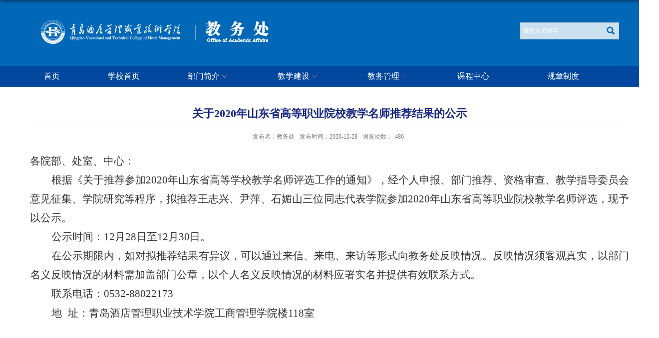

--- FILE ---
content_type: text/html
request_url: https://jwc.qchm.edu.cn/2021/0629/c645a59908/page.htm
body_size: 3934
content:
<!DOCTYPE html>
<html>
<head>
<meta charset="utf-8">
<meta name="renderer" content="webkit" />
<meta http-equiv="X-UA-Compatible" content="IE=edge,chrome=1">
<meta name="viewport" content="width=device-width,user-scalable=0,initial-scale=0.25, minimum-scale=0.25, maximum-scale=1.0"/>
<title>关于2020年山东省高等职业院校教学名师推荐结果的公示</title>
<meta name="description" content="各院部、处室、中心：根据《关于推荐参加2020年山东省高等学校教学名师评选工作的通知》，经个人申报、部门推荐、资格审查、教学指导委员会意见征集、学院研究等程序，拟推荐王志兴、尹萍、石媚山三位同志代表学院参加2020年山东省高等职业院校教学名师评选，现予以公示。公示时间：12月28日至12月30日。在公示期限内，如对拟推荐结果有异议，可以通过来信、来电、来访等形式向教务处反映情况。反映情况须客观真实，以部门名义反映情况的材料需加盖部门公章，以个人名义反映情况的材料应署实名并提供有效联系方式。联系电话：0532-88022173地址：青岛酒店管理职业技术学院工商管理学院楼118室教务处2020年12月28日" />

<link type="text/css" href="/_css/_system/system.css" rel="stylesheet"/>
<link type="text/css" href="/_upload/site/1/style/12/12.css" rel="stylesheet"/>
<link type="text/css" href="/_upload/site/59/style/22/22.css" rel="stylesheet"/>
<link type="text/css" href="/_js/_portletPlugs/sudyNavi/css/sudyNav.css" rel="stylesheet" />
<link type="text/css" href="/_js/_portletPlugs/datepicker/css/datepicker.css" rel="stylesheet" />
<link type="text/css" href="/_js/_portletPlugs/simpleNews/css/simplenews.css" rel="stylesheet" />

<script language="javascript" src="/_js/jquery.min.js" sudy-wp-context="" sudy-wp-siteId="59"></script>
<script language="javascript" src="/_js/jquery.sudy.wp.visitcount.js"></script>
<script type="text/javascript" src="/_js/_portletPlugs/sudyNavi/jquery.sudyNav.js"></script>
<script type="text/javascript" src="/_js/_portletPlugs/datepicker/js/jquery.datepicker.js"></script>
<script type="text/javascript" src="/_js/_portletPlugs/datepicker/js/datepicker_lang_HK.js"></script>
<link rel="icon" href="/_upload/tpl/02/c9/713/template713/favicon.ico" mce_href="/_upload/tpl/02/c9/713/template713/favicon.ico" type="image/x-icon">
<script type="text/javascript" src="/_upload/tpl/02/c9/713/template713/extends/extends.js"></script>
<link rel="stylesheet" href="/_upload/tpl/02/c9/713/template713/style.css" type="text/css" />
<!--[if lt IE 9]>
	<script src="/_upload/tpl/02/c9/713/template713/extends/libs/html5.js"></script>
<![endif]-->
</head>
<body class="list">
<!--Start||head-->
<div class="wrapper header" id="header">
	<div class="inner">
		<div class="mod clearfix">
			<div class="head-left" >
				<!--logo开始-->
				<div class="sitelogo1" >
				        <span ><a href="http://www.qchm.edu.cn/" title="返回学校首页"><img border="0" src="/_upload/tpl/02/c9/713/template713/images/logo1.png"></a></span> 
				</div>
                                    <div class = "gang"></div>
				<div class="sitelogo2" frag="窗口04" portletmode="simpleNews"><div id="wp_news_w04"> 
<table width="100%" border="0" cellspacing="0" cellpadding="0" class="wp_article_list_table"> 
<tr> 
<td> 

					<span class="sitetitle"><a href='http://192.168.1.82/_s59/_t713/main.psp' target='_blank' title='站点logo'><img src='/_upload/article/images/ca/d9/9fb651cd4f79a7193535d6b92817/d013c831-63e4-46e8-9014-6518c955df83_s.png' width='142' height='64' /></a></span>
				</td> 
</tr> 
</table></div> 
</div>
				<!--//logo结束-->
			</div>
			<div class="head-right">
				<div class="searchbox" frag="窗口03" portletmode="search"><form method="POST" action="/_web/_search/api/search/new.rst?locale=zh_CN&request_locale=zh_CN&_p=YXM9NTkmdD03MTMmZD0yODg1JnA9MyZmPTYwMCZhPTAmbT1TTiZ8Ym5uQ29sdW1uVmlydHVhbE5hbWU9cWRqZGdseHlqd2N3eiY_" target="_blank" onsubmit="if ($('#keyword').val() === '请输入关键字') { $('#keyword').val(''); }">
    <div class="wp_search">
        <table>
            <tr>
                <td height="25px">
                    <input id="keyword" name="keyword" style="width: 150px" class="keyword" type="text" value="请输入关键字" onfocus="if (this.value === '请输入关键字') { this.value = ''; }"
                           onblur="if (this.value === '') { this.value = '请输入关键字'; }" />
                </td>
                <td>
                    <input name="btnsearch" class="search" type="submit" value=""/>
                </td>
            </tr>
        </table>
    </div>
</form></div>		
						<!--[NaviStructEnd]-->
					</div>
				</div>			
			</div>

	</div>
<!--End||head-->
<!--Start||nav-->
<div class="wrapper nav wp-navi" id="nav">
	<div class="inner clearfix">
		<div class="wp-panel">
			<div class="wp-window" frag="窗口1" portletmode="simpleSudyNavi">
				
					
					<ul class="wp-menu">
						<li class="menu-item i1"><a class="menu-link" href="http://jwc.qchm.edu.cn" target="_self">首页</a>
							
						</li>
						
						<li class="menu-item i2"><a class="menu-link" href="http://www.qchm.edu.cn/" target="_self">学校首页</a>
							
						</li>
						
						<li class="menu-item i3"><a class="menu-link" href="/bmjj_603/list.htm" target="_self">部门简介</a>
							
							<em class="menu-switch-arrow"></em>
							<ul class="sub-menu ">
								
								<li class="sub-item i3-1"><a class="sub-link" href="/jwcjj_641/list.htm" target="_self">教务处简介</a></li>
								
							</ul>
							
						</li>
						
						<li class="menu-item i4"><a class="menu-link" href="/jxjs/list.htm" target="_self">教学建设</a>
							
							<em class="menu-switch-arrow"></em>
							<ul class="sub-menu ">
								
								<li class="sub-item i4-1"><a class="sub-link" href="/zyjsygl/list.htm" target="_self">专业建设</a></li>
								
								<li class="sub-item i4-2"><a class="sub-link" href="/jxtdjsygl/list.htm" target="_self">教学团队建设</a></li>
								
								<li class="sub-item i4-3"><a class="sub-link" href="/sjjx/list.htm" target="_self">学生竞赛</a></li>
								
								<li class="sub-item i4-4"><a class="sub-link" href="/rcpyjhygl/list.htm" target="_self">课外培养</a></li>
								
								<li class="sub-item i4-5"><a class="sub-link" href="/yywz/list.htm" target="_self">语言文字</a>
							<em class="menu-switch-arrow"></em>
							<ul class="sub-menu ">
								
								<li class="sub-item i4-5-1"><a class="sub-link" href="/glwj_734/list.htm" target="_self">推普活动</a></li>
								
								<li class="sub-item i4-5-2"><a class="sub-link" href="/pthspcs/list.htm" target="_self">普通话水平测试</a></li>
								
							</ul>
							</li>
								
							</ul>
							
						</li>
						
						<li class="menu-item i5"><a class="menu-link" href="/jwgl/list.htm" target="_self">教务管理</a>
							
							<em class="menu-switch-arrow"></em>
							<ul class="sub-menu ">
								
								<li class="sub-item i5-1"><a class="sub-link" href="/xjgl_653/list.htm" target="_self">学籍档案管理</a></li>
								
								<li class="sub-item i5-2"><a class="sub-link" href="/ksgl_652/list.htm" target="_self">考试管理</a></li>
								
								<li class="sub-item i5-3"><a class="sub-link" href="/jxrwgl/list.htm" target="_self">教学任务管理</a></li>
								
								<li class="sub-item i5-4"><a class="sub-link" href="/xkgl/list.htm" target="_self">人才培养</a></li>
								
							</ul>
							
						</li>
						
						<li class="menu-item i6"><a class="menu-link" href="/kczx/list.htm" target="_self">课程中心</a>
							
							<em class="menu-switch-arrow"></em>
							<ul class="sub-menu ">
								
								<li class="sub-item i6-1"><a class="sub-link" href="/kcjsygl/list.htm" target="_self">课程建设</a></li>
								
								<li class="sub-item i6-2"><a class="sub-link" href="/jcjs/list.htm" target="_self">教材建设</a></li>
								
							</ul>
							
						</li>
						
						<li class="menu-item i7"><a class="menu-link" href="/5062/list.htm" target="_self">规章制度</a>
							
						</li>
						
					</ul>
					
				
			</div>
		</div>
	</div>
</div>
<!--End||nav-->
<!--Start||content-->
<div class="wrapper" id="d-container">
	<div class="inner clearfix">
		<div class="infobox">
			<div class="article" frag="窗口3" portletmode="simpleArticleAttri">
				
				  <h1 class="arti_title">关于2020年山东省高等职业院校教学名师推荐结果的公示</h1>
				  <h2 class="arti_title"></h2>
				  <p class="arti_metas"><span class="arti_publisher">发布者：教务处</span><span class="arti_update">发布时间：2020-12-28</span><span class="arti_views">浏览次数：<span class="WP_VisitCount" url="/_visitcountdisplay?siteId=59&type=3&articleId=59908">174</span></span></p>
				  <div class="entry">
					<div class="read"><div class='wp_articlecontent'><p style="font:400 16px/37px 宋体;margin:0cm 0cm 0px;padding:0px;text-align:justify;color:#333333;text-transform:none;text-indent:0px;letter-spacing:normal;word-spacing:0px;orphans:2;widows:2;font-size-adjust:none;font-stretch:normal;background-color:#ffffff;-webkit-text-stroke-width:0px;text-decoration-style:initial;text-decoration-color:initial;"><span style="margin:0px;padding:0px;font-family:仿宋_gb2312;font-size:21px;">各院部、处室、中心：</span></p><p style="font:400 16px/37px 宋体;margin:0cm 0cm 0px;padding:0px;text-align:justify;color:#333333;text-transform:none;text-indent:43px;letter-spacing:normal;word-spacing:0px;orphans:2;widows:2;font-size-adjust:none;font-stretch:normal;background-color:#ffffff;-webkit-text-stroke-width:0px;text-decoration-style:initial;text-decoration-color:initial;"><span style="margin:0px;padding:0px;font-family:仿宋_gb2312;font-size:21px;">根据《关于推荐参加<span lang="EN-US" style="margin:0px;padding:0px;">2020</span>年山东省高等学校教学名师评选工作的通知》，经个人申报、部门推荐、资格审查、教学指导委员会意见征集、学院研究等程序，拟推荐王志兴、尹萍、石媚山三位同志代表学院参加<span lang="EN-US" style="margin:0px;padding:0px;">2020</span>年山东省高等职业院校教学名师评选，现予以公示。</span></p><p style="font:400 16px/37px 宋体;margin:0cm 0cm 0px;padding:0px;text-align:justify;color:#333333;text-transform:none;text-indent:43px;letter-spacing:normal;word-spacing:0px;orphans:2;widows:2;font-size-adjust:none;font-stretch:normal;background-color:#ffffff;-webkit-text-stroke-width:0px;text-decoration-style:initial;text-decoration-color:initial;"><span style="margin:0px;padding:0px;font-family:仿宋_gb2312;font-size:21px;">公示时间：<span lang="EN-US" style="margin:0px;padding:0px;">12</span>月<span lang="EN-US" style="margin:0px;padding:0px;">28</span>日至<span lang="EN-US" style="margin:0px;padding:0px;">12</span>月<span lang="EN-US" style="margin:0px;padding:0px;">30</span>日。</span></p><p style="font:400 16px/37px 宋体;margin:0cm 0cm 0px;padding:0px;text-align:justify;color:#333333;text-transform:none;text-indent:43px;letter-spacing:normal;word-spacing:0px;orphans:2;widows:2;font-size-adjust:none;font-stretch:normal;background-color:#ffffff;-webkit-text-stroke-width:0px;text-decoration-style:initial;text-decoration-color:initial;"><span style="margin:0px;padding:0px;font-family:仿宋_gb2312;font-size:21px;">在公示期限内，如对拟推荐结果有异议，可以通过来信、来电、来访等形式向教务处反映情况。反映情况须客观真实，以部门名义反映情况的材料需加盖部门公章，以个人名义反映情况的材料应署实名并提供有效联系方式。</span></p><p style="font:400 16px/37px 宋体;margin:0cm 0cm 0px;padding:0px;text-align:justify;color:#333333;text-transform:none;text-indent:43px;letter-spacing:normal;word-spacing:0px;orphans:2;widows:2;font-size-adjust:none;font-stretch:normal;background-color:#ffffff;-webkit-text-stroke-width:0px;text-decoration-style:initial;text-decoration-color:initial;"><span style="margin:0px;padding:0px;font-family:仿宋_gb2312;font-size:21px;">联系电话：<span lang="EN-US" style="margin:0px;padding:0px;">0532-88022173</span></span></p><p style="font:400 16px/37px 宋体;margin:0cm 0cm 0px;padding:0px;text-align:justify;color:#333333;text-transform:none;text-indent:43px;letter-spacing:normal;word-spacing:0px;orphans:2;widows:2;font-size-adjust:none;font-stretch:normal;background-color:#ffffff;-webkit-text-stroke-width:0px;text-decoration-style:initial;text-decoration-color:initial;"><span style="margin:0px;padding:0px;font-family:仿宋_gb2312;font-size:21px;">地</span><span lang="EN-US" style="margin:0px;padding:0px;font-family:arial, sans-serif;font-size:21px;">&nbsp;</span><span lang="EN-US" style="margin:0px;padding:0px;font-family:arial, sans-serif;font-size:21px;">&nbsp;</span><span style="margin:0px;padding:0px;font-family:仿宋_gb2312;font-size:21px;">址：青岛酒店管理职业技术学院工商管理学院楼<span lang="EN-US" style="margin:0px;padding:0px;">118</span>室</span></p><p style="font:400 16px/37px 宋体;margin:0cm 0cm 0px;padding:0px;text-align:justify;color:#333333;text-transform:none;text-indent:43px;letter-spacing:normal;word-spacing:0px;orphans:2;widows:2;font-size-adjust:none;font-stretch:normal;background-color:#ffffff;-webkit-text-stroke-width:0px;text-decoration-style:initial;text-decoration-color:initial;"><span lang="EN-US" style="margin:0px;padding:0px;font-family:arial, sans-serif;">&nbsp;</span></p><p style="font:400 16px/37px 宋体;margin:0cm 0cm 0px;padding:0px;text-align:justify;color:#333333;text-transform:none;text-indent:43px;letter-spacing:normal;word-spacing:0px;orphans:2;widows:2;font-size-adjust:none;font-stretch:normal;background-color:#ffffff;-webkit-text-stroke-width:0px;text-decoration-style:initial;text-decoration-color:initial;"><span lang="EN-US" style="margin:0px;padding:0px;font-family:arial, sans-serif;">&nbsp;</span></p><p style="font:400 16px/37px 宋体;margin:0cm 85px 0px 0cm;padding:0px;text-align:right;color:#333333;text-transform:none;text-indent:0px;letter-spacing:normal;word-spacing:0px;-ms-word-break:break-all;orphans:2;widows:2;font-size-adjust:none;font-stretch:normal;background-color:#ffffff;-webkit-text-stroke-width:0px;text-decoration-style:initial;text-decoration-color:initial;"><span style="margin:0px;padding:0px;font-family:仿宋_gb2312;font-size:21px;">教务处</span></p><p style="font:400 16px/2 宋体;margin:0px;padding:0px;text-align:right;color:#333333;text-transform:none;text-indent:0px;letter-spacing:normal;word-spacing:0px;orphans:2;widows:2;font-size-adjust:none;font-stretch:normal;background-color:#ffffff;-webkit-text-stroke-width:0px;text-decoration-style:initial;text-decoration-color:initial;"><span lang="EN-US" style="margin:0px;padding:0px;font-family:仿宋_gb2312;font-size:21px;">2020</span><span style="margin:0px;padding:0px;font-family:仿宋_gb2312;font-size:21px;">年<span lang="EN-US" style="margin:0px;padding:0px;">12</span>月<span lang="EN-US" style="margin:0px;padding:0px;">28</span>日&nbsp;</span></p><br class="Apple-interchange-newline" /><p><br /></p></div></div>
				  </div>
				
			</div>
		</div>
  </div>
</div>
<!--End||content-->
<!--Start||footer-->
<div class="wrapper footer" id="footer">
	<div class="inner">
		<div class="mod clearfix">
			<div class="head-left" frag="面板101">
				<!--logo开始-->
				<div class="sitelogo1" frag="窗口101" portletmode="simpleSiteAttri">
				       <a href="/main.htm" title="返回青岛酒店管理职业技术学院教务处网站首页"><img border='0' src='/_upload/site/59/logo.png' /></a>
				</div>
                                     <div class = "gang"></div> 
				<div class="sitelogo2" frag="窗口102" portletmode="simpleNews"><div id="wp_news_w102"> 
<table width="100%" border="0" cellspacing="0" cellpadding="0" class="wp_article_list_table"> 
<tr> 
<td> 

					<span class="sitetitle"><a href='http://192.168.1.82/_s59/_t713/main.psp' target='_blank' title='站点logo'><img src='/_upload/article/images/ca/d9/9fb651cd4f79a7193535d6b92817/d013c831-63e4-46e8-9014-6518c955df83_s.png' width='142' height='64' /></a></span>
				</td> 
</tr> 
</table></div> 
</div>
				<!--//logo结束-->
			</div>
			<div class="head-right">
				<div class="post-103" frag="窗口103" portletmode="simpleSiteAttri">					<p><span>地址：青岛市李沧区九水东路599号 </span><span>邮编：266100 </span></p>	       <p>版权所有：青岛酒店管理职业技术学院--教务处</p>
				</div>			
			</div>

		</div>
	</div>
</div>
<!--End||footer-->
<!--Start||footer-->
<div class="footer2">
        <div class="inner" frag="窗口104" portletmode="simpleSiteAttri">
		<span>版权所有:青岛酒店管理职业技术学院--教务处</span>
	</div>
</div>
<!--End||footer-->
</body>
<script type="text/javascript" src="/_upload/tpl/02/c9/713/template713/js/comcus.js"></script>
<script type="text/javascript" src="/_upload/tpl/02/c9/713/template713/js/list.js"></script>
</html>
 <img src="/_visitcount?siteId=59&type=3&articleId=59908" style="display:none" width="0" height="0"/>

--- FILE ---
content_type: text/html;charset=UTF-8
request_url: https://jwc.qchm.edu.cn/_visitcountdisplay?siteId=59&type=3&articleId=59908
body_size: 113
content:
486
